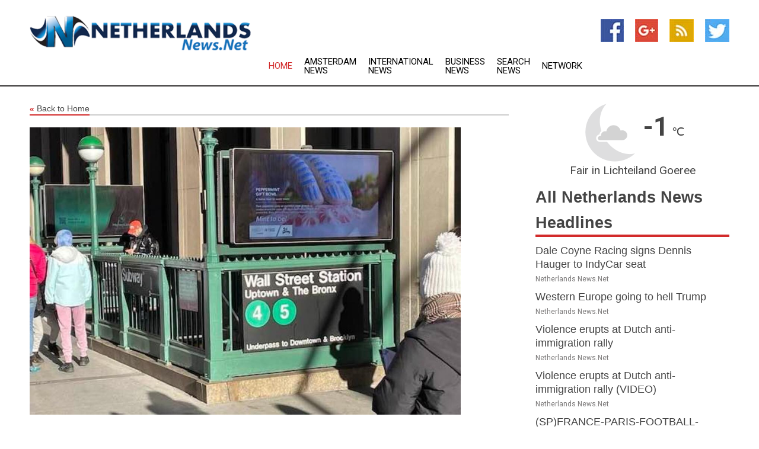

--- FILE ---
content_type: text/html; charset=utf-8
request_url: https://www.netherlandsnews.net/news/273843542/us-stocks-close-mixed-amid-tech-rally
body_size: 13224
content:
<!doctype html>
<html lang="en">
<head>
    <meta name="Powered By" content="Kreatio Platform" />
  <link rel="canonical" href="https://www.netherlandsnews.net/news/273843542/us-stocks-close-mixed-amid-tech-rally"/>
  <meta charset="utf-8"/>
  <meta http-equiv="X-UA-Compatible" content="IE=edge"/>
  <meta name="viewport" content="width=device-width, initial-scale=1, maximum-scale=1, user-scalable=no"/>
    <title>U.S. stocks close mixed amid tech rally</title>
  <meta name="title" content="U.S. stocks close mixed amid tech rally">
  <meta name="description" content="U.S. stocks ended mixed on Thursday as companies linking to artificial intelligence (AI) fueled investors enthusiasm, outweighing d"/>
  <meta name="keywords" content="fitch, issued, nvidia, s&amp;p 500, percent and, limit, investors, department, the debt"/>
  <meta name="news_keywords" content="Netherlands news, Netherlands weather, map of Netherlands, Netherlands maps, Netherlands map, map for Netherlands, Netherlands tourism, Netherlands news, Netherlands news papers, Netherlands newspapers, dutch, dutch news" />
  <meta name="robots" content="index, follow" />
  <meta name="revisit-after" content="1 Day" />
  <meta property="og:title" content="U.S. stocks close mixed amid tech rally" />
  <meta property="og:site_name" content="Netherlands News" />
  <meta property="og:url" content="https://www.netherlandsnews.net/news/273843542/us-stocks-close-mixed-amid-tech-rally" />
  <meta property="og:description" content="U.S. stocks ended mixed on Thursday as companies linking to artificial intelligence (AI) fueled investors enthusiasm, outweighing d"/>
  <meta property="og:image" content="https://image.chitra.live/api/v1/wps/76dfea6/ee809d1a-44a2-4efb-bd60-3453d6d3a81b/0/cus1685088113785-600x315.jpg" />
  <meta property="og:type" content="article" />
  <meta property="og:locale" content="en_US" />
  <meta name="twitter:card" content="summary_large_image" />
  <meta name="twitter:site" content="@Netherlands News" />
  <meta name="twitter:title" content="U.S. stocks close mixed amid tech rally" />
  <meta name="twitter:description" content="U.S. stocks ended mixed on Thursday as companies linking to artificial intelligence (AI) fueled investors enthusiasm, outweighing d"/>
  <meta name="twitter:image" content="https://image.chitra.live/api/v1/wps/76dfea6/ee809d1a-44a2-4efb-bd60-3453d6d3a81b/0/cus1685088113785-600x315.jpg" />

  <link rel="shortcut icon" href="https://assets.kreatio.net/web/newsnet/favicons/favicon.ico"/>
  <link rel="stylesheet" type="text/css" href="https://assets.kreatio.net/web/newsnet/css/foundation.min.css">
  <link rel="stylesheet" type="text/css" href="https://assets.kreatio.net/web/newsnet/css/red_style.css">
  <link rel="stylesheet" type="text/css" href="https://cdnjs.cloudflare.com/ajax/libs/font-awesome/4.6.3//css/font-awesome.css">
  <script src="https://assets.kreatio.net/web/newsnet/js/app.js"></script>
  <link rel="stylesheet" href="https://cdnjs.cloudflare.com/ajax/libs/tinymce/6.8.2/skins/ui/oxide/skin.min.css">
  <script async src='https://securepubads.g.doubleclick.net/tag/js/gpt.js'></script>
  <script src='https://www.google.com/recaptcha/api.js'></script>
  <script>window.googletag = window.googletag || {cmd: []};
  googletag.cmd.push(function () {
      googletag.defineSlot('/21806386006/Bigpond_TOP/uaenews.net', [[970, 250], [728, 90], [970, 90]], 'div-gpt-ad-3852326-1')
          .addService(googletag.pubads());
      googletag.defineSlot('/21806386006/Bigpond_TOP/uaenews.net', [[300, 250], [300, 600], [160, 600], [120, 600], [320, 50]], 'div-gpt-ad-3852326-2')
          .addService(googletag.pubads());
      googletag.defineOutOfPageSlot('/21806386006/Bigpond_TOP/uaenews.net', 'div-gpt-ad-3852326-3')
          .addService(googletag.pubads());
      googletag.defineSlot('/21806386006/Bigpond_TOP/uaenews.net', [[1, 1]], 'div-gpt-ad-3852326-4')
          .addService(googletag.pubads());

      googletag.pubads().enableSingleRequest();
      googletag.pubads().collapseEmptyDivs();
      googletag.pubads().setCentering(true);
      googletag.enableServices();
  });</script>
  <script async src="https://paht.tech/c/uaenews.net.js"></script>

  <script type="text/javascript">
      window._mNHandle = window._mNHandle || {};
      window._mNHandle.queue = window._mNHandle.queue || [];
      medianet_versionId = "3121199";
  </script>
    <!-- taboola-->
    <script type="text/javascript">
        window._taboola = window._taboola || [];
        _taboola.push({article: 'auto'});
        !function (e, f, u, i) {
            if (!document.getElementById(i)) {
                e.async = 1;
                e.src = u;
                e.id = i;
                f.parentNode.insertBefore(e, f);
            }
        }(document.createElement('script'),
            document.getElementsByTagName('script')[0],
            '//cdn.taboola.com/libtrc/newsnet-network/loader.js',
            'tb_loader_script');
        if (window.performance && typeof window.performance.mark == 'function') {
            window.performance.mark('tbl_ic');
        }
    </script>
    <!--taboola-->
  <style>
      .tox .tox-statusbar {
          display: none !important;
      }
      .red{
          color: red;
      }
      .text h1,
      .text h2,
      .text h3,
      .text h4,
      .text h5,
      .text h6{
          font-size: 24px !important;
          font-weight: 700 !important;
      }
  </style>
</head>
<body>
<!-- header -->
  <!-- Component :: Main-Header--> 
<div class="row expanded header">
  <div class="large-4 columns logo hide-for-small-only">
    <a href="/"><img src="https://assets.kreatio.net/nn_logos/netherlands-news.png" alt="Netherlands News"></a></div>

  <div class="large-6 columns navigation">
    <div class="title-bar show-for-small-only"
         data-responsive-toggle="navigation-menu" data-hide-for="medium">
      <button class="menu-icon" type="button" data-toggle></button>
      <div class="title-bar-title" style="margin: 0 20px;">
        <a href="/"><img width="200px" src="https://assets.kreatio.net/nn_logos/netherlands-news.png"></a>
      </div>
    </div>
    <div class="top-bar" id="navigation-menu">
      <div class="top-bar-left">
        <ul class="dropdown menu" data-dropdown-menu>
          <li class="active"><a href="/">Home</a></li>
            <li>
              <a href="/category/amsterdam-news">Amsterdam
                News</a>
            </li>
            <li>
              <a href="/category/breaking-international-news">International
                News</a>
            </li>
            <li>
              <a href="/category/breaking-business-news">Business
                News</a>
            </li>
          <li><a href="/archive">Search News</a></li>
          <li><a href="http://www.themainstreammedia.com/">Network</a></li>
        </ul>
      </div>
    </div>
  </div>

  <div class="large-2 columns socail_icon hide-for-small-only">
    <ul class="menu float-right">
      <li><a href="http://www.facebook.com/pages/Netherlands-News/109934369072657" target="_blank"><img
        src="https://assets.kreatio.net/web/newsnet/images/facebook.jpg"
        alt="facebook"></a></li>
      <li><a href="https://plus.google.com/101750486923915487441" target="_blank"><img
        src="https://assets.kreatio.net/web/newsnet/images/google_pls.jpg"
        alt="google"></a></li>
      <li><a href="https://feeds.netherlandsnews.net/rss/ec440608e2050e3b" target="_blank"><img
        src="https://assets.kreatio.net/web/newsnet/images/rss_feed.jpg"
        alt="rss"></a></li>
      <li><a href="https://twitter.com/netherlandsnews" target="_blank"><img
        src="https://assets.kreatio.net/web/newsnet/images/twitter.jpg"
        alt="twitter"></a></li>
    </ul>
      <!-- Component :: Header-Date--> 
<div class="remote_component" id = 587f77c1-772e-d205-d833-e133cfdf98e0></div>


  </div>
</div>


<!-- End of header -->

<!-- Ads -->
<div class="row expanded ad_temp">

  <!-- Ad 728x90 (TOP) -->
  <div
    class="large-12 medium-12 columns text-left top_add hide-for-small-only">

    <center>
      <div id='div-gpt-ad-3852326-1'>
        <script>
            googletag.cmd.push(function () {
                googletag.display('div-gpt-ad-3852326-1');
            });
        </script>
      </div>
    </center>

  </div>
  <!-- End of ad -->

</div>
<!-- End of ads -->


<div class="row expanded content">
  <div class="large-9 medium-8 columns left_content">
    <div class="row expanded breadcrum">
      <div class="large-12 medium-12 columns">
        <h4>
          <span><a href="/"><i>«</i>Back to Home</a></span>
        </h4>
      </div>
    </div>
    <div class="row expanded single_news">
  <div class="large-12 columns">
    <div class="article_image">
        <img src="https://image.chitra.live/api/v1/wps/40e5e40/ee809d1a-44a2-4efb-bd60-3453d6d3a81b/0/cus1685088113785-1156x770.jpg" alt="U.S. stocks close mixed amid tech rally" width="100%">
    </div>
    <div class="title_text">
      <h2>
        <a href="#">U.S. stocks close mixed amid tech rally</a>
      </h2>
      <p>Xinhua
        <br>26 May 2023, 04:48 GMT+
          </p>
    </div>
    <div class="detail_text">
      <div class="text">
            <p>NEW YORK, May 25 (Xinhua) -- U.S. stocks ended mixed on Thursday as companies linking to artificial intelligence (AI) fueled investors' enthusiasm, outweighing debt default concerns.</p><p> The Dow Jones Industrial Average fell 35.27 points, or 0.11 percent, to 32,764.65. The S&P 500 added 36.04 points, or 0.88 percent, to 4,151.28. The Nasdaq Composite Index increased 213.93 points, or 1.71 percent, to 12,698.09.</p><p> Six of the 11 primary S&P 500 sectors ended in red, with energy and utilities leading the laggards by losing 1.89 percent and 1.38 percent, respectively. Meanwhile, technology and communication services led the gainers by rising 4.45 percent and 0.43 percent, respectively.</p><p> The tech-heavy Nasdaq jumped after chip maker Nvidia issued an encouraging sales forecast due to increasing demand for artificial intelligence technology. Nvidia's stock surged 24.37 percent, boosting other shares tied to AI, which was a major theme driving markets Thursday.</p><p> Meanwhile, negotiations between U.S. President Joe Biden and congressional leaders advanced Thursday, with key Republican representative telling reporters that the list of issues dividing the two sides had grown shorter.</p><p> Biden said at a White House event that he and House Speaker Kevin McCarthy "had several productive conversations" and "our staffs continue to meet." This statement came one day after ratings agency Fitch warned about a possible U.S. credit rating downgrade.</p><p> "The Rating Watch Negative reflects increased political partisanship that is hindering reaching a resolution to raise or suspend the debt limit," said Fitch.</p><p> Fitch said it still expects a resolution to the debt limit before the x-date when the U.S. Treasury exhausts its cash position and capacity for extraordinary measures without incurring new debt.</p><p> "Wall Street is taking a very short break from debt ceiling angst/Fed tightening and focusing on Nvidia's AI boom. The Nasdaq is rallying as Nvidia's outlook bolstered bets that AI will be the key to mega-cap tech's growth story," said Edward Moya, senior market analyst at OANDA, a supplier of online multi-asset trading services.</p><p> "Debt ceiling drama also eased as Speaker McCarthy stated that some progress was made, though issues remain," said Moya.</p><p> Investors are also digesting a flurry of new economic data.</p><p> The U.S. Department of Labor reported Thursday that new jobless claims rose to 229,000 in the week ending May 20, compared with the previous week's revised level of 225,000.</p><p> The U.S. real gross domestic product (GDP) increased at an annual rate of 1.3 percent in the first quarter of 2023, compared with the preliminary reading of 1.1 percent, according to the second estimate from the U.S. Department of Commerce issued on Thursday. </p>
        <p></p>
      </div>
    </div>
  </div>
  <div class="large-12 medium-12 columns share_icon">
    <h3>
      <span><a href="#">Share article:</a></span>
    </h3>
    <div class="sharethis-inline-share-buttons"></div>
  </div>
  <div class="large-12 medium-12 columns hide-for-small-only">
    <div class="detail_text">
      <div id="contentad338226"></div>
      <script type="text/javascript">
          (function (d) {
              var params =
                  {
                      id: "d5a9be96-e246-4ac5-9d21-4b034439109c",
                      d: "ZGVsaGluZXdzLm5ldA==",
                      wid: "338226",
                      cb: (new Date()).getTime()
                  };

              var qs = [];
              for (var key in params) qs.push(key + '=' + encodeURIComponent(params[key]));
              var s = d.createElement('script');
              s.type = 'text/javascript';
              s.async = true;
              var p = 'https:' == document.location.protocol ? 'https' : 'http';
              s.src = p + "://api.content-ad.net/Scripts/widget2.aspx?" + qs.join('&');
              d.getElementById("contentad338226").appendChild(s);
          })(document);
      </script>
    </div>
  </div>
</div>

    <div class="column row collapse show-for-small-only">
      <div class="large-12 medium-12 columns">

        <div id='div-gpt-ad-3852326-2'>
          <script>
              googletag.cmd.push(function() {
                  googletag.display('div-gpt-ad-3852326-2');
              });
          </script>
        </div>

      </div>
    </div>
    <!-- Ad 600x250 -->
    <div class="row column collapse">
      <div class="large-12 medium-12 columns">

        <div id="318873353">
          <script type="text/javascript">
              try {
                  window._mNHandle.queue.push(function (){
                      window._mNDetails.loadTag("318873353", "600x250", "318873353");
                  });
              }
              catch (error) {}
          </script>
        </div>

      </div>
    </div>
    <!-- End of ad -->
    <!-- Taboola -->
    <div class="row column collapse">
  <div class="large-12 medium-12 columns">

    <div id="taboola-below-article-thumbnails"></div>
    <script type="text/javascript">
        window._taboola = window._taboola || [];
        _taboola.push({
            mode: 'alternating-thumbnails-a',
            container: 'taboola-below-article-thumbnails',
            placement: 'Below Article Thumbnails',
            target_type: 'mix'
        });
    </script>

  </div>
</div>

    <!-- Taboola -->
    <div class="row expanded moreus_news" ng-controller="MoreCtrl">
  <div class="large-12 medium-12 columns">
    <h3><span>More Netherlands News</span></h3>
    <a href="/category/netherlands-news" class="access_more">Access More</a>
  </div>
    <div class="large-6 columns">
        <div class="media-object">
          <div class="media-object-section">
            <a href="/news/278596150/dale-coyne-racing-signs-dennis-hauger-to-indycar-seat">
              <img src="https://image.chitra.live/api/v1/wps/26e700c/105e0c98-dbcc-4366-b166-1de0e1ccc1a4/0/OGYyOWFiZjUtZGR-200x200.jpg" width="153px">
            </a>
          </div>
          <div class="media-object-section">
            <h5><a title="" href="/news/278596150/dale-coyne-racing-signs-dennis-hauger-to-indycar-seat">Dale Coyne Racing signs Dennis Hauger to IndyCar seat</a>
</h5>
            <p class="date">Netherlands News.Net</p>
          </div>
        </div>
        <div class="media-object">
          <div class="media-object-section">
            <a href="/news/278595757/western-europe-going-to-hell-trump">
              <img src="https://image.chitra.live/api/v1/wps/0a25c65/2a7c9ee0-1c30-4b6b-a8e2-b644f8a2ac5d/0/ODQ4ZjRjM2ItYmY-200x200.jpg" width="153px">
            </a>
          </div>
          <div class="media-object-section">
            <h5><a title="" href="/news/278595757/western-europe-going-to-hell-trump">Western Europe going to hell  Trump</a>
</h5>
            <p class="date">Netherlands News.Net</p>
          </div>
        </div>
        <div class="media-object">
          <div class="media-object-section">
            <a href="/news/278595464/violence-erupts-at-dutch-anti-immigration-rally">
              <img src="https://image.chitra.live/api/v1/wps/216d2d1/75436c5b-39a7-4f17-a6c0-3231d284f855/0/Mjg4ZGQ3ZDAtMWY-200x200.jpg" width="153px">
            </a>
          </div>
          <div class="media-object-section">
            <h5><a title="" href="/news/278595464/violence-erupts-at-dutch-anti-immigration-rally">Violence erupts at Dutch anti-immigration rally </a>
</h5>
            <p class="date">Netherlands News.Net</p>
          </div>
        </div>
        <div class="media-object">
          <div class="media-object-section">
            <a href="/news/278595530/violence-erupts-at-dutch-anti-immigration-rally-video">
              <img src="https://image.chitra.live/api/v1/wps/f960423/ea56d1ec-de25-4908-8cdd-54a377dbc21a/0/ZjM3NmY4MWUtY2E-200x200.jpg" width="153px">
            </a>
          </div>
          <div class="media-object-section">
            <h5><a title="" href="/news/278595530/violence-erupts-at-dutch-anti-immigration-rally-video">Violence erupts at Dutch anti-immigration rally (VIDEO)</a>
</h5>
            <p class="date">Netherlands News.Net</p>
          </div>
        </div>
        <div class="media-object">
          <div class="media-object-section">
            <a href="/news/278594413/spfrance-paris-football-ballon-dor-ceremony">
              <img src="https://image.chitra.live/api/v1/wps/55b13c8/d66cedd5-324a-4bc2-ab32-7249bd262cc4/0/XxjpbeE000043-20250923-PEPFN0A001-200x200.jpg" width="153px">
            </a>
          </div>
          <div class="media-object-section">
            <h5><a title="" href="/news/278594413/spfrance-paris-football-ballon-dor-ceremony">(SP)FRANCE-PARIS-FOOTBALL-BALLON D&#39;OR CEREMONY</a>
</h5>
            <p class="date">Netherlands News.Net</p>
          </div>
        </div>
        <div class="media-object">
          <div class="media-object-section">
            <a href="/news/278593916/fairplay-betting-case-ed-attaches-rs-30716-cr-assets-based-in-dubai">
              <img src="https://image.chitra.live/api/v1/wps/1f093cb/2490ef6a-1f6a-4a01-b814-5afeae7f57fe/0/ANI-20250922160551-200x200.jpg" width="153px">
            </a>
          </div>
          <div class="media-object-section">
            <h5><a title="" href="/news/278593916/fairplay-betting-case-ed-attaches-rs-30716-cr-assets-based-in-dubai">Fairplay betting case: ED attaches Rs 307.16-cr assets based in Dubai</a>
</h5>
            <p class="date">Netherlands News.Net</p>
          </div>
        </div>
        <div class="media-object">
          <div class="media-object-section">
            <a href="/news/278593898/up-rudras-withdraw-from-hockey-india-league-cites-financial-sustainability">
              <img src="https://image.chitra.live/api/v1/wps/46423ed/d3173e0d-814a-4c31-a9a1-f7e568389edc/0/ANI-20250922155331-200x200.jpg" width="153px">
            </a>
          </div>
          <div class="media-object-section">
            <h5><a title="" href="/news/278593898/up-rudras-withdraw-from-hockey-india-league-cites-financial-sustainability">UP Rudras withdraw from Hockey India League, cites financial sustainability</a>
</h5>
            <p class="date">Netherlands News.Net</p>
          </div>
        </div>
        <div class="media-object">
          <div class="media-object-section">
            <a href="/news/278592346/spazerbaijan-baku-f1-azerbaijan-grand-prix-race">
              <img src="https://image.chitra.live/api/v1/wps/b9b0af5/c87143f7-a85f-4e09-952f-87c5d662c9ad/0/XxjpbeE000060-20250922-PEPFN0A001-200x200.jpg" width="153px">
            </a>
          </div>
          <div class="media-object-section">
            <h5><a title="" href="/news/278592346/spazerbaijan-baku-f1-azerbaijan-grand-prix-race">(SP)AZERBAIJAN-BAKU-F1-AZERBAIJAN GRAND PRIX-RACE</a>
</h5>
            <p class="date">Netherlands News.Net</p>
          </div>
        </div>
        <div class="media-object">
          <div class="media-object-section">
            <a href="/news/278592324/sprwanda-kigali-cycling-uci-road-world-championships-womens-elite">
              <img src="https://image.chitra.live/api/v1/wps/38259d7/394ea624-9842-4a7b-8a98-807a876e9c2f/0/XxjpbeE000056-20250922-PEPFN0A001-200x200.jpg" width="153px">
            </a>
          </div>
          <div class="media-object-section">
            <h5><a title="" href="/news/278592324/sprwanda-kigali-cycling-uci-road-world-championships-womens-elite">(SP)RWANDA-KIGALI-CYCLING-UCI-ROAD WORLD CHAMPIONSHIPS-WOMEN&#39;S ELITE</a>
</h5>
            <p class="date">Netherlands News.Net</p>
          </div>
        </div>
        <div class="media-object">
          <div class="media-object-section">
            <a href="/news/278591618/spjapan-tokyo-athletics-world-athletics-championships-mens-4x100m-relay-final">
              <img src="https://image.chitra.live/api/v1/wps/f74fcf8/9333518a-97f3-46f7-89ae-8a3b4d196bb4/0/XxjpbeE001114-20250921-PEPFN0A001-200x200.jpg" width="153px">
            </a>
          </div>
          <div class="media-object-section">
            <h5><a title="" href="/news/278591618/spjapan-tokyo-athletics-world-athletics-championships-mens-4x100m-relay-final">(SP)JAPAN-TOKYO-ATHLETICS-WORLD ATHLETICS CHAMPIONSHIPS-MEN&#39;S 4X100M RELAY-FINAL</a>
</h5>
            <p class="date">Netherlands News.Net</p>
          </div>
        </div>
        <div class="media-object">
          <div class="media-object-section">
            <a href="/news/278591483/spjapan-tokyo-athletics-world-athletics-championships-womens-4x400m-relay-final">
              <img src="https://image.chitra.live/api/v1/wps/56417df/e6663330-74e7-4373-bf36-22af3494ccaa/0/XxjpbeE000986-20250921-PEPFN0A001-200x200.jpg" width="153px">
            </a>
          </div>
          <div class="media-object-section">
            <h5><a title="" href="/news/278591483/spjapan-tokyo-athletics-world-athletics-championships-womens-4x400m-relay-final">(SP)JAPAN-TOKYO-ATHLETICS-WORLD ATHLETICS CHAMPIONSHIPS-WOMEN&#39;S 4X400M RELAY-FINAL</a>
</h5>
            <p class="date">Netherlands News.Net</p>
          </div>
        </div>
    </div>
    <div class="large-6 columns">
        <div class="media-object">
          <div class="media-object-section">
            <a href="/news/278591209/spjapan-tokyo-athletics-world-athletics-championships-womens-shot-put-awarding-ceremony">
              <img src="https://image.chitra.live/api/v1/wps/90f463e/b5fec0dd-4105-4370-8ec4-587d4d630422/0/XxjpbeE000630-20250921-PEPFN0A001-200x200.jpg" width="153px">
            </a>
          </div>
          <div class="media-object-section">
            <h5><a title="" href="/news/278591209/spjapan-tokyo-athletics-world-athletics-championships-womens-shot-put-awarding-ceremony">(SP)JAPAN-TOKYO-ATHLETICS-WORLD ATHLETICS CHAMPIONSHIPS-WOMEN&#39;S SHOT PUT-AWARDING CEREMONY</a>
</h5>
            <p class="date">Netherlands News.Net</p>
          </div>
        </div>
        <div class="media-object">
          <div class="media-object-section">
            <a href="/news/278591021/atp-roundup-taylor-fritz-tops-carlos-alcaraz-at-laver-cup">
              <img src="https://image.chitra.live/api/v1/wps/48158a2/632d8ddd-1459-41bb-a4fc-bd591e7365b3/0/MjdjYWI0ZGMtODI-200x200.jpg" width="153px">
            </a>
          </div>
          <div class="media-object-section">
            <h5><a title="" href="/news/278591021/atp-roundup-taylor-fritz-tops-carlos-alcaraz-at-laver-cup">ATP roundup: Taylor Fritz tops Carlos Alcaraz at Laver Cup</a>
</h5>
            <p class="date">Netherlands News.Net</p>
          </div>
        </div>
        <div class="media-object">
          <div class="media-object-section">
            <a href="/news/278591019/atp-roundup-team-world-jumps-ahead-with-unbeaten-laver-cup-day-2">
              <img src="https://image.chitra.live/api/v1/wps/08b7ba8/231bea2f-9f5d-41d9-aaae-da3365367c93/0/YWUyZmM1YjctMDA-200x200.jpg" width="153px">
            </a>
          </div>
          <div class="media-object-section">
            <h5><a title="" href="/news/278591019/atp-roundup-team-world-jumps-ahead-with-unbeaten-laver-cup-day-2">ATP roundup: Team World jumps ahead with unbeaten Laver Cup Day 2</a>
</h5>
            <p class="date">Netherlands News.Net</p>
          </div>
        </div>
        <div class="media-object">
          <div class="media-object-section">
            <a href="/news/278590937/china-porcelain-capital-goes-global-with-creative-new-designs">
              <img src="https://image.chitra.live/api/v1/wps/e3402cd/ce849b72-b69e-4c07-a6b7-1888cfa01819/0/XxjwshE000022-20250921-CBMFN0A001-200x200.jpg" width="153px">
            </a>
          </div>
          <div class="media-object-section">
            <h5><a title="" href="/news/278590937/china-porcelain-capital-goes-global-with-creative-new-designs">China&#39;s &quot;porcelain capital&quot; goes global with creative new designs</a>
</h5>
            <p class="date">Netherlands News.Net</p>
          </div>
        </div>
        <div class="media-object">
          <div class="media-object-section">
            <a href="/news/278590810/spazerbaijan-baku-f1-azerbaijan-grand-prix-qualifying">
              <img src="https://image.chitra.live/api/v1/wps/45e724c/9df4dc1d-820f-4da0-a2b2-4cfe2ab58f4e/0/XxjpbeE000183-20250921-PEPFN0A001-200x200.jpg" width="153px">
            </a>
          </div>
          <div class="media-object-section">
            <h5><a title="" href="/news/278590810/spazerbaijan-baku-f1-azerbaijan-grand-prix-qualifying">(SP)AZERBAIJAN-BAKU-F1-AZERBAIJAN GRAND PRIX-QUALIFYING</a>
</h5>
            <p class="date">Netherlands News.Net</p>
          </div>
        </div>
        <div class="media-object">
          <div class="media-object-section">
            <a href="/news/278590787/spjapan-tokyo-athletics-world-athletics-championships-womens-4x400m-relay-heats">
              <img src="https://image.chitra.live/api/v1/wps/33d99f9/141cbe79-a93b-4e8d-a645-02bddd0d63e2/0/XxjpbeE000159-20250921-PEPFN0A001-200x200.jpg" width="153px">
            </a>
          </div>
          <div class="media-object-section">
            <h5><a title="" href="/news/278590787/spjapan-tokyo-athletics-world-athletics-championships-womens-4x400m-relay-heats">(SP)JAPAN-TOKYO-ATHLETICS-WORLD ATHLETICS CHAMPIONSHIPS-WOMEN&#39;S 4x400M RELAY-HEATS</a>
</h5>
            <p class="date">Netherlands News.Net</p>
          </div>
        </div>
        <div class="media-object">
          <div class="media-object-section">
            <a href="/news/278590534/violence-erupts-at-anti-immigration-protest-in-netherlands">
              <img src="https://image.chitra.live/api/v1/wps/5b6e039/c12c8527-4d61-4c3c-af5b-36e7d7c67e03/0/ANI-20250920205402-200x200.jpg" width="153px">
            </a>
          </div>
          <div class="media-object-section">
            <h5><a title="" href="/news/278590534/violence-erupts-at-anti-immigration-protest-in-netherlands">Violence erupts at anti-immigration protest in Netherlands</a>
</h5>
            <p class="date">Netherlands News.Net</p>
          </div>
        </div>
        <div class="media-object">
          <div class="media-object-section">
            <a href="/news/278590144/iga-swiatek-dominates-to-reach-korea-open-final">
              <img src="https://image.chitra.live/api/v1/wps/345e3f1/ce241430-c991-4c3f-beb4-c507224d06ad/0/ZDBhMmY0MTktN2Y-200x200.jpg" width="153px">
            </a>
          </div>
          <div class="media-object-section">
            <h5><a title="" href="/news/278590144/iga-swiatek-dominates-to-reach-korea-open-final">Iga Swiatek dominates to reach Korea Open final</a>
</h5>
            <p class="date">Netherlands News.Net</p>
          </div>
        </div>
        <div class="media-object">
          <div class="media-object-section">
            <a href="/news/278590135/atp-roundup-qualifier-stuns-no-1-seed-andrey-rublev-in-hangzhou">
              <img src="https://image.chitra.live/api/v1/wps/ccb48a9/385b867b-a071-4eb1-b69b-8fea57e71c8c/0/MDkzMmFmYjUtYTR-200x200.jpg" width="153px">
            </a>
          </div>
          <div class="media-object-section">
            <h5><a title="" href="/news/278590135/atp-roundup-qualifier-stuns-no-1-seed-andrey-rublev-in-hangzhou">ATP roundup: Qualifier stuns No. 1 seed Andrey Rublev in Hangzhou</a>
</h5>
            <p class="date">Netherlands News.Net</p>
          </div>
        </div>
        <div class="media-object">
          <div class="media-object-section">
            <a href="/news/278589914/spjapan-tokyo-athletics-world-athletics-championships-womens-shot-put-final">
              <img src="https://image.chitra.live/api/v1/wps/5c52bd3/442f4184-6735-4bcb-a694-bf27023f6f99/0/XxjpbeE000739-20250920-PEPFN0A001-200x200.jpg" width="153px">
            </a>
          </div>
          <div class="media-object-section">
            <h5><a title="" href="/news/278589914/spjapan-tokyo-athletics-world-athletics-championships-womens-shot-put-final">(SP)JAPAN-TOKYO-ATHLETICS-WORLD ATHLETICS CHAMPIONSHIPS-WOMEN&#39;S SHOT PUT-FINAL</a>
</h5>
            <p class="date">Netherlands News.Net</p>
          </div>
        </div>
    </div>
</div>

    <div class="column row collapse show-for-small-only">
      <div class="large-12 medium-12 columns">

        <div id='div-gpt-ad-3852326-2'>
          <script>
              googletag.cmd.push(function() {
                  googletag.display('div-gpt-ad-3852326-2');
              });
          </script>
        </div>

      </div>
    </div>
    <div class="row expanded">
      <div class="large-12 medium-12 columns">
        <div class="row expanded signupnws">
          <div class="large-6 columns">
            <h2>Sign up for Netherlands News</h2>
            <p>a daily newsletter full of things to discuss over
              drinks.and the great thing is that it's on the house!</p>
          </div>
          <div class="large-6 columns">
            <form
              action="https://subscription.themainstreammedia.com/?p=subscribe"
              method="post">
              <input type="text" name="email" placeholder="Your email address"
                     required>
              <button type="submit" class="button">Submit</button>
            </form>
          </div>
        </div>
      </div>
    </div>
    <div class="row expanded single_news">
      <div
        class="large-12 medium-12 columns text-center hide-for-small-only">
        <div class="detail_text"></div>
      </div>
    </div>
  </div>
  <!-- Side bar -->
    <div class="large-3 medium-4 columns right_sidebar">
    <!-- weather -->
      <!-- Component :: Weather-Block--> 
<div class="remote_component" id = 9690c96f-dc4b-9209-9a32-98af0c17491b></div>


    <!-- End of weather -->

    <!-- All headlines -->
    <div class="row column headline">
  <div class="large-12 medium-12 columns">
    <h3>
      <span><a href="/category/netherlands-news">All Netherlands News Headlines</a></span>
    </h3>
    <div class="outer_head">
        <div class="single_head">
          <h6>
            <a title="" href="/news/278596150/dale-coyne-racing-signs-dennis-hauger-to-indycar-seat">Dale Coyne Racing signs Dennis Hauger to IndyCar seat</a>

          </h6>
          <p class="date">Netherlands News.Net</p>
        </div>
        <div class="single_head">
          <h6>
            <a title="" href="/news/278595757/western-europe-going-to-hell-trump">Western Europe going to hell  Trump</a>

          </h6>
          <p class="date">Netherlands News.Net</p>
        </div>
        <div class="single_head">
          <h6>
            <a title="" href="/news/278595464/violence-erupts-at-dutch-anti-immigration-rally">Violence erupts at Dutch anti-immigration rally </a>

          </h6>
          <p class="date">Netherlands News.Net</p>
        </div>
        <div class="single_head">
          <h6>
            <a title="" href="/news/278595530/violence-erupts-at-dutch-anti-immigration-rally-video">Violence erupts at Dutch anti-immigration rally (VIDEO)</a>

          </h6>
          <p class="date">Netherlands News.Net</p>
        </div>
        <div class="single_head">
          <h6>
            <a title="" href="/news/278594413/spfrance-paris-football-ballon-dor-ceremony">(SP)FRANCE-PARIS-FOOTBALL-BALLON D&#39;OR CEREMONY</a>

          </h6>
          <p class="date">Netherlands News.Net</p>
        </div>
        <div class="single_head">
          <h6>
            <a title="" href="/news/278593916/fairplay-betting-case-ed-attaches-rs-30716-cr-assets-based-in-dubai">Fairplay betting case: ED attaches Rs 307.16-cr assets based in Dubai</a>

          </h6>
          <p class="date">Netherlands News.Net</p>
        </div>
        <div class="single_head">
          <h6>
            <a title="" href="/news/278593898/up-rudras-withdraw-from-hockey-india-league-cites-financial-sustainability">UP Rudras withdraw from Hockey India League, cites financial sustainability</a>

          </h6>
          <p class="date">Netherlands News.Net</p>
        </div>
        <div class="single_head">
          <h6>
            <a title="" href="/news/278592346/spazerbaijan-baku-f1-azerbaijan-grand-prix-race">(SP)AZERBAIJAN-BAKU-F1-AZERBAIJAN GRAND PRIX-RACE</a>

          </h6>
          <p class="date">Netherlands News.Net</p>
        </div>
        <div class="single_head">
          <h6>
            <a title="" href="/news/278592324/sprwanda-kigali-cycling-uci-road-world-championships-womens-elite">(SP)RWANDA-KIGALI-CYCLING-UCI-ROAD WORLD CHAMPIONSHIPS-WOMEN&#39;S ELITE</a>

          </h6>
          <p class="date">Netherlands News.Net</p>
        </div>
        <div class="single_head">
          <h6>
            <a title="" href="/news/278591618/spjapan-tokyo-athletics-world-athletics-championships-mens-4x100m-relay-final">(SP)JAPAN-TOKYO-ATHLETICS-WORLD ATHLETICS CHAMPIONSHIPS-MEN&#39;S 4X100M RELAY-FINAL</a>

          </h6>
          <p class="date">Netherlands News.Net</p>
        </div>
        <div class="single_head">
          <h6>
            <a title="" href="/news/278591483/spjapan-tokyo-athletics-world-athletics-championships-womens-4x400m-relay-final">(SP)JAPAN-TOKYO-ATHLETICS-WORLD ATHLETICS CHAMPIONSHIPS-WOMEN&#39;S 4X400M RELAY-FINAL</a>

          </h6>
          <p class="date">Netherlands News.Net</p>
        </div>
        <div class="single_head">
          <h6>
            <a title="" href="/news/278591209/spjapan-tokyo-athletics-world-athletics-championships-womens-shot-put-awarding-ceremony">(SP)JAPAN-TOKYO-ATHLETICS-WORLD ATHLETICS CHAMPIONSHIPS-WOMEN&#39;S SHOT PUT-AWARDING CEREMONY</a>

          </h6>
          <p class="date">Netherlands News.Net</p>
        </div>
        <div class="single_head">
          <h6>
            <a title="" href="/news/278591021/atp-roundup-taylor-fritz-tops-carlos-alcaraz-at-laver-cup">ATP roundup: Taylor Fritz tops Carlos Alcaraz at Laver Cup</a>

          </h6>
          <p class="date">Netherlands News.Net</p>
        </div>
        <div class="single_head">
          <h6>
            <a title="" href="/news/278591019/atp-roundup-team-world-jumps-ahead-with-unbeaten-laver-cup-day-2">ATP roundup: Team World jumps ahead with unbeaten Laver Cup Day 2</a>

          </h6>
          <p class="date">Netherlands News.Net</p>
        </div>
        <div class="single_head">
          <h6>
            <a title="" href="/news/278590937/china-porcelain-capital-goes-global-with-creative-new-designs">China&#39;s &quot;porcelain capital&quot; goes global with creative new designs</a>

          </h6>
          <p class="date">Netherlands News.Net</p>
        </div>
        <div class="single_head">
          <h6>
            <a title="" href="/news/278590810/spazerbaijan-baku-f1-azerbaijan-grand-prix-qualifying">(SP)AZERBAIJAN-BAKU-F1-AZERBAIJAN GRAND PRIX-QUALIFYING</a>

          </h6>
          <p class="date">Netherlands News.Net</p>
        </div>
        <div class="single_head">
          <h6>
            <a title="" href="/news/278590787/spjapan-tokyo-athletics-world-athletics-championships-womens-4x400m-relay-heats">(SP)JAPAN-TOKYO-ATHLETICS-WORLD ATHLETICS CHAMPIONSHIPS-WOMEN&#39;S 4x400M RELAY-HEATS</a>

          </h6>
          <p class="date">Netherlands News.Net</p>
        </div>
        <div class="single_head">
          <h6>
            <a title="" href="/news/278590534/violence-erupts-at-anti-immigration-protest-in-netherlands">Violence erupts at anti-immigration protest in Netherlands</a>

          </h6>
          <p class="date">Netherlands News.Net</p>
        </div>
        <div class="single_head">
          <h6>
            <a title="" href="/news/278590144/iga-swiatek-dominates-to-reach-korea-open-final">Iga Swiatek dominates to reach Korea Open final</a>

          </h6>
          <p class="date">Netherlands News.Net</p>
        </div>
        <div class="single_head">
          <h6>
            <a title="" href="/news/278590135/atp-roundup-qualifier-stuns-no-1-seed-andrey-rublev-in-hangzhou">ATP roundup: Qualifier stuns No. 1 seed Andrey Rublev in Hangzhou</a>

          </h6>
          <p class="date">Netherlands News.Net</p>
        </div>
        <div class="single_head">
          <h6>
            <a title="" href="/news/278589914/spjapan-tokyo-athletics-world-athletics-championships-womens-shot-put-final">(SP)JAPAN-TOKYO-ATHLETICS-WORLD ATHLETICS CHAMPIONSHIPS-WOMEN&#39;S SHOT PUT-FINAL</a>

          </h6>
          <p class="date">Netherlands News.Net</p>
        </div>
        <div class="single_head">
          <h6>
            <a title="" href="/news/278589717/spjapan-tokyo-athletics-world-athletics-championships-womens-heptathlon-javelin-throw">(SP)JAPAN-TOKYO-ATHLETICS-WORLD ATHLETICS CHAMPIONSHIPS-WOMEN&#39;S HEPTATHLON-JAVELIN THROW</a>

          </h6>
          <p class="date">Netherlands News.Net</p>
        </div>
        <div class="single_head">
          <h6>
            <a title="" href="/news/278589712/spthe-philippines-pasay-city-volleyball-fivb-mens-world-championship-2025-tur-vs-nld">(SP)THE PHILIPPINES-PASAY CITY-VOLLEYBALL-FIVB MEN&#39;S WORLD CHAMPIONSHIP 2025-TUR VS NLD</a>

          </h6>
          <p class="date">Netherlands News.Net</p>
        </div>
        <div class="single_head">
          <h6>
            <a title="" href="/news/278590498/bulgaria-ranks-second-in-eu-for-air-travel">Bulgaria Ranks Second in EU for Air Travel</a>

          </h6>
          <p class="date">Netherlands News.Net</p>
        </div>
        <div class="single_head">
          <h6>
            <a title="" href="/news/278589325/spjapan-tokyo-athletics-world-athletics-championships-womens-heptathlon-long-jump">(SP)JAPAN-TOKYO-ATHLETICS-WORLD ATHLETICS CHAMPIONSHIPS-WOMEN&#39;S HEPTATHLON-LONG JUMP</a>

          </h6>
          <p class="date">Netherlands News.Net</p>
        </div>
        <div class="single_head">
          <h6>
            <a title="" href="/news/278589324/spjapan-tokyo-athletics-world-athletics-championships-womens-400m-hurdles-awarding-ceremony">(SP)JAPAN-TOKYO-ATHLETICS-WORLD ATHLETICS CHAMPIONSHIPS-WOMEN&#39;S 400M HURDLES-AWARDING CEREMONY</a>

          </h6>
          <p class="date">Netherlands News.Net</p>
        </div>
        <div class="single_head">
          <h6>
            <a title="" href="/news/278589323/inpics-highlights-of-2025-world-athletics-championships-on-sept-19">InPics | Highlights of 2025 World Athletics Championships on Sept. 19</a>

          </h6>
          <p class="date">Netherlands News.Net</p>
        </div>
        <div class="single_head">
          <h6>
            <a title="" href="/news/278589228/spjapan-tokyo-athletics-world-athletics-championships-mens-decathlon-shot-put">(SP)JAPAN-TOKYO-ATHLETICS-WORLD ATHLETICS CHAMPIONSHIPS-MEN&#39;S DECATHLON-SHOT PUT</a>

          </h6>
          <p class="date">Netherlands News.Net</p>
        </div>
        <div class="single_head">
          <h6>
            <a title="" href="/news/278589109/spjapan-tokyo-athletics-world-athletics-championships-mens-decathlon-long-jump">(SP)JAPAN-TOKYO-ATHLETICS-WORLD ATHLETICS CHAMPIONSHIPS-MEN&#39;S DECATHLON-LONG JUMP</a>

          </h6>
          <p class="date">Netherlands News.Net</p>
        </div>
        <div class="single_head">
          <h6>
            <a title="" href="/news/278589042/spazerbaijan-baku-f1-azerbaijan-grand-prix-practice-session">(SP)AZERBAIJAN-BAKU-F1-AZERBAIJAN GRAND PRIX-PRACTICE SESSION</a>

          </h6>
          <p class="date">Netherlands News.Net</p>
        </div>
        <div class="single_head">
          <h6>
            <a title="" href="/news/278589038/spjapan-tokyo-athletics-world-athletics-championships-womens-400m-hurdles-final">(SP)JAPAN-TOKYO-ATHLETICS-WORLD ATHLETICS CHAMPIONSHIPS-WOMEN&#39;S 400M HURDLES-FINAL</a>

          </h6>
          <p class="date">Netherlands News.Net</p>
        </div>
        <div class="single_head">
          <h6>
            <a title="" href="/news/278589006/spjapan-tokyo-athletics-world-athletics-championships-womens-heptathlon-shot-put">(SP)JAPAN-TOKYO-ATHLETICS-WORLD ATHLETICS CHAMPIONSHIPS-WOMEN&#39;S HEPTATHLON-SHOT PUT</a>

          </h6>
          <p class="date">Netherlands News.Net</p>
        </div>
        <div class="single_head">
          <h6>
            <a title="" href="/news/278588799/congress-wants-to-label-russia-a-terrorism-sponsor-will-it-happen">Congress Wants To Label Russia A Terrorism Sponsor. Will It Happen </a>

          </h6>
          <p class="date">Netherlands News.Net</p>
        </div>
        <div class="single_head">
          <h6>
            <a title="" href="/news/278588404/eu-names-member-states-still-importing-russian-gas">EU names member states still importing Russian gas</a>

          </h6>
          <p class="date">Netherlands News.Net</p>
        </div>
        <div class="single_head">
          <h6>
            <a title="" href="/news/278587975/spjapan-tokyo-athletics-world-athletics-championships-womens-heptathlon-high-jump">(SP)JAPAN-TOKYO-ATHLETICS-WORLD ATHLETICS CHAMPIONSHIPS-WOMEN&#39;S HEPTATHLON-HIGH JUMP</a>

          </h6>
          <p class="date">Netherlands News.Net</p>
        </div>
        <div class="single_head">
          <h6>
            <a title="" href="/news/278587968/spjapan-tokyo-athletics-world-athletics-championships-womens-heptathlon-100m-hurdles">(SP)JAPAN-TOKYO-ATHLETICS-WORLD ATHLETICS CHAMPIONSHIPS-WOMEN&#39;S HEPTATHLON-100M HURDLES</a>

          </h6>
          <p class="date">Netherlands News.Net</p>
        </div>
        <div class="single_head">
          <h6>
            <a title="" href="/news/278586719/eu-chamber-of-commerce-executive-calls-china-golden-market">EU chamber of commerce executive calls China &quot;golden market&quot;</a>

          </h6>
          <p class="date">Netherlands News.Net</p>
        </div>
        <div class="single_head">
          <h6>
            <a title="" href="/news/278586128/three-seeded-players-fall-in-korea-open-second-round">Three seeded players fall in Korea Open second round</a>

          </h6>
          <p class="date">Netherlands News.Net</p>
        </div>
        <div class="single_head">
          <h6>
            <a title="" href="/news/278553013/director-of-mofa-dubai-office-receives-credentials-of-consul-general-of-netherlands">Director of MoFA&#39;s Dubai Office receives credentials of Consul General of Netherlands</a>

          </h6>
          <p class="date">Netherlands News.Net</p>
        </div>
        <div class="single_head">
          <h6>
            <a title="" href="/news/278540358/uae-hands-over-fugitive-to-netherlands-authorities">UAE hands over fugitive to Netherlands authorities</a>

          </h6>
          <p class="date">Netherlands News.Net</p>
        </div>
        <div class="single_head">
          <h6>
            <a title="" href="/news/278487349/afjan-claims-victory-at-uae-president-cup-for-purebred-arabian-horses-in-netherlands">Afjan claims victory at UAE President&#39;s Cup for Purebred Arabian Horses in Netherlands</a>

          </h6>
          <p class="date">Netherlands News.Net</p>
        </div>
        <div class="single_head">
          <h6>
            <a title="" href="/news/278483817/eleven-horses-line-up-in-netherlands-for-8th-leg-of-uae-president-cup-for-purebred-arabian-horses">Eleven horses line up in Netherlands for 8th leg of UAE President&#39;s Cup for Purebred Arabian Horses</a>

          </h6>
          <p class="date">Netherlands News.Net</p>
        </div>
        <div class="single_head">
          <h6>
            <a title="" href="/news/278596397/ask-the-old-guy-one-to-remember">Ask The Old Guy: One to remember</a>

          </h6>
          <p class="date">Netherlands News.Net</p>
        </div>
        <div class="single_head">
          <h6>
            <a title="" href="/news/278592586/rice-noodles-please">Rice Noodles, please!</a>

          </h6>
          <p class="date">Netherlands News.Net</p>
        </div>
        <div class="single_head">
          <h6>
            <a title="" href="/news/278589011/green-hydrogen-on-the-planet-the-race-for-clean-energy">Green Hydrogen on the Planet. The Race for Clean Energy</a>

          </h6>
          <p class="date">Netherlands News.Net</p>
        </div>
        <div class="single_head">
          <h6>
            <a title="" href="/news/278596153/dutch-court-issues-first-sentences-over-the-hague-riots">Dutch court issues first sentences over The Hague riots</a>

          </h6>
          <p class="date">Netherlands News.Net</p>
        </div>
        <div class="single_head">
          <h6>
            <a title="" href="/news/278593739/klm-cancels-119-flights-as-ground-staff-strike-continues">KLM cancels 119 flights as ground staff strike continues</a>

          </h6>
          <p class="date">Netherlands News.Net</p>
        </div>
        <div class="single_head">
          <h6>
            <a title="" href="/news/278592326/belgium-evenepoel-switzerland-reusser-shine-as-rwanda-hosts-historic-uci-road-world-championships">Belgium&#39;s Evenepoel, Switzerland&#39;s Reusser shine as Rwanda hosts historic UCI Road World Championships</a>

          </h6>
          <p class="date">Netherlands News.Net</p>
        </div>
        <div class="single_head">
          <h6>
            <a title="" href="/news/278591658/china-fujian-launches-first-arctic-shipping-route-to-europe">China&#39;s Fujian launches first Arctic shipping route to Europe</a>

          </h6>
          <p class="date">Netherlands News.Net</p>
        </div>
        <div class="single_head">
          <h6>
            <a title="" href="/news/278591647/roundup-jefferson-wooden-caps-triple-gold-as-us-dominates-final-day-of-tokyo-worlds">Roundup: Jefferson-Wooden caps triple gold as U.S. dominates final day of Tokyo worlds</a>

          </h6>
          <p class="date">Netherlands News.Net</p>
        </div>
    </div>
  </div>
</div>



    <!-- Ad 300x600 (A) -->
    <div class="row column ad_600">
      <div class="large-12 medium-12 columns hide-for-small-only">

        <script id="mNCC" language="javascript">
            medianet_width = "300";
            medianet_height = "600";
            medianet_crid = "393315316";
            medianet_versionId = "3111299";
        </script>
        <script src="//contextual.media.net/nmedianet.js?cid=8CUG1R34Q"></script>

      </div>
    </div>
    <!-- End of ad -->

    <!-- Related News -->
    <div class=" row column business_news">
  <div class="large-12 medium-12 columns">
    <h3>
      <span>Amsterdam News</span>
    </h3>
      <div class="media-object">
        <div class="media-object-section">
          <a href="/news/278596150/dale-coyne-racing-signs-dennis-hauger-to-indycar-seat"><img width="153px" src="https://image.chitra.live/api/v1/wps/26e700c/105e0c98-dbcc-4366-b166-1de0e1ccc1a4/0/OGYyOWFiZjUtZGR-200x200.jpg" alt="Dale Coyne Racing signs Dennis Hauger to IndyCar seat"/></a>
        </div>
        <div class="media-object-section">
          <h6>
            <a title="" href="/news/278596150/dale-coyne-racing-signs-dennis-hauger-to-indycar-seat">Dale Coyne Racing signs Dennis Hauger to IndyCar seat</a>

          </h6>
          <p class="date">Netherlands News.Net</p>
        </div>
      </div>
      <div class="media-object">
        <div class="media-object-section">
          <a href="/news/278595757/western-europe-going-to-hell-trump"><img width="153px" src="https://image.chitra.live/api/v1/wps/0a25c65/2a7c9ee0-1c30-4b6b-a8e2-b644f8a2ac5d/0/ODQ4ZjRjM2ItYmY-200x200.jpg" alt="Western Europe going to hell  Trump"/></a>
        </div>
        <div class="media-object-section">
          <h6>
            <a title="" href="/news/278595757/western-europe-going-to-hell-trump">Western Europe going to hell  Trump</a>

          </h6>
          <p class="date">Netherlands News.Net</p>
        </div>
      </div>
      <div class="media-object">
        <div class="media-object-section">
          <a href="/news/278595529/nato-chief-details-bloc-criteria-for-shooting-down-russian-jets"><img width="153px" src="https://image.chitra.live/api/v1/wps/62f05f8/7834bbf6-63af-4915-850c-e03972032fbe/0/MmNmNjMyMjctYzU-200x200.jpg" alt="NATO chief details bloc&#39;s criteria for shooting down Russian jets"/></a>
        </div>
        <div class="media-object-section">
          <h6>
            <a title="" href="/news/278595529/nato-chief-details-bloc-criteria-for-shooting-down-russian-jets">NATO chief details bloc&#39;s criteria for shooting down Russian jets</a>

          </h6>
          <p class="date">Netherlands News.Net</p>
        </div>
      </div>
      <div class="media-object">
        <div class="media-object-section">
          <a href="/news/278595527/nato-chief-details-blocs-criteria-for-shooting-down-russian-jets"><img width="153px" src="https://image.chitra.live/api/v1/wps/d0a06c9/e9fe2c98-f282-487d-91dc-5c4b4c645de4/0/ZmRhM2MwYjUtOWN-200x200.jpg" alt="NATO chief details blocs criteria for shooting down Russian jets"/></a>
        </div>
        <div class="media-object-section">
          <h6>
            <a title="" href="/news/278595527/nato-chief-details-blocs-criteria-for-shooting-down-russian-jets">NATO chief details blocs criteria for shooting down Russian jets</a>

          </h6>
          <p class="date">Netherlands News.Net</p>
        </div>
      </div>
      <div class="media-object">
        <div class="media-object-section">
          <a href="/news/278595464/violence-erupts-at-dutch-anti-immigration-rally"><img width="153px" src="https://image.chitra.live/api/v1/wps/216d2d1/75436c5b-39a7-4f17-a6c0-3231d284f855/0/Mjg4ZGQ3ZDAtMWY-200x200.jpg" alt="Violence erupts at Dutch anti-immigration rally "/></a>
        </div>
        <div class="media-object-section">
          <h6>
            <a title="" href="/news/278595464/violence-erupts-at-dutch-anti-immigration-rally">Violence erupts at Dutch anti-immigration rally </a>

          </h6>
          <p class="date">Netherlands News.Net</p>
        </div>
      </div>
      <div class="media-object">
        <div class="media-object-section">
          <a href="/news/278595530/violence-erupts-at-dutch-anti-immigration-rally-video"><img width="153px" src="https://image.chitra.live/api/v1/wps/f960423/ea56d1ec-de25-4908-8cdd-54a377dbc21a/0/ZjM3NmY4MWUtY2E-200x200.jpg" alt="Violence erupts at Dutch anti-immigration rally (VIDEO)"/></a>
        </div>
        <div class="media-object-section">
          <h6>
            <a title="" href="/news/278595530/violence-erupts-at-dutch-anti-immigration-rally-video">Violence erupts at Dutch anti-immigration rally (VIDEO)</a>

          </h6>
          <p class="date">Netherlands News.Net</p>
        </div>
      </div>
    <div class="access_btn">
      <a href="/category/amsterdam-news"
         class="access_more">Access More</a>
    </div>
  </div>
</div>

    <!-- End of Related News -->

    <!-- News Releases  -->
    <div class="row column news_releases">
  <div class="large-12 medium-12 columns">
    <div class="inner">
      <h3>News Releases</h3>
      <p>
        <span >Netherlands News</span>.Net's News Release Publishing
        Service provides a medium for circulating your organization's
        news.
      </p>
      <form action="/news-releases" method="get">
        <button
          style="margin-left: 10px; font-size: 19px; font-family: Roboto, sans-serif;"
          href="/news-releases" type="submit" class="alert button">
          Click For Details</button>
      </form>
    </div>
  </div>
</div>

    <!-- End of News Releases  -->

    <div class=" row column business_news">
  <div class="large-12 medium-12 columns">
    <h3>
      <span>International News</span>
    </h3>
      <div class="media-object">
        <div class="media-object-section">
          <a href="Brazil&#39;s health minister skipping UN meeting over US visa limits"><img width="153px" src="https://image.chitra.live/api/v1/wps/6260283/ab02d400-27aa-4f6a-83c2-350f84631e13/1/6-Alexandre-Padilha-200x200.jpg" alt="Brazilian health minister dropped UN visit due to US restrictions"/></a>
        </div>
        <div class="media-object-section">
          <h6>
            <a title="" href="/news/278590777/brazilian-health-minister-dropped-un-visit-due-to-us-restrictions">Brazilian health minister dropped UN visit due to US restrictions</a>

          </h6>
          <p class="date">Netherlands News.Net</p>
        </div>
      </div>
      <div class="media-object">
        <div class="media-object-section">
          <a href="Pakistan extends nuclear umbrella to Saudi Arabia under defense pact"><img width="153px" src="https://image.chitra.live/api/v1/wps/93ccf42/3cbc5550-9324-4b33-b96b-04073ce4717a/2/5-Saudi-Crowne-Prince-200x200.jpg" alt="New defense deal puts Saudi Arabia under Pakistan’s nuclear shield"/></a>
        </div>
        <div class="media-object-section">
          <h6>
            <a title="" href="/news/278590773/new-defense-deal-puts-saudi-arabia-under-pakistan-s-nuclear-shield">New defense deal puts Saudi Arabia under Pakistan’s nuclear shield</a>

          </h6>
          <p class="date">Netherlands News.Net</p>
        </div>
      </div>
      <div class="media-object">
        <div class="media-object-section">
          <a href="White House says $100K H-1B fee won&#39;t hit current visa holders"><img width="153px" src="https://image.chitra.live/api/v1/wps/40cda2f/193f79d1-bfd4-4150-b35c-a96adc7c1466/1/8-Donald-Trump-200x200.jpg" alt="White House clarifies Trump’s H-1B visa plan after backlash, confusion"/></a>
        </div>
        <div class="media-object-section">
          <h6>
            <a title="" href="/news/278590768/white-house-clarifies-trump-s-h-1b-visa-plan-after-backlash-confusion">White House clarifies Trump’s H-1B visa plan after backlash, confusion</a>

          </h6>
          <p class="date">Netherlands News.Net</p>
        </div>
      </div>
      <div class="media-object">
        <div class="media-object-section">
          <a href="Striking Boeing Defense workers back union contract company rejected"><img width="153px" src="https://image.chitra.live/api/v1/wps/e74437f/e4519e99-c5c0-4e99-8dff-2cba7554bb27/1/1-Boeing-India-200x200.jpg" alt="Union says Boeing can end strike now if it accepts workers’ proposal"/></a>
        </div>
        <div class="media-object-section">
          <h6>
            <a title="" href="/news/278590753/union-says-boeing-can-end-strike-now-if-it-accepts-workers-proposal">Union says Boeing can end strike now if it accepts workers’ proposal</a>

          </h6>
          <p class="date">Netherlands News.Net</p>
        </div>
      </div>
      <div class="media-object">
        <div class="media-object-section">
          <a href="Trump seeks return of Bagram air base, Afghanistan not keen"><img width="153px" src="https://image.chitra.live/api/v1/wps/b995783/c3a35fa6-a7cd-44dc-a58e-e26046fb41c1/1/8-Bagram-200x200.jpg" alt="Afghanistan rejects Trump’s idea of reclaiming Bagram air base"/></a>
        </div>
        <div class="media-object-section">
          <h6>
            <a title="" href="/news/278589150/afghanistan-rejects-trump-s-idea-of-reclaiming-bagram-air-base">Afghanistan rejects Trump’s idea of reclaiming Bagram air base</a>

          </h6>
          <p class="date">Netherlands News.Net</p>
        </div>
      </div>
      <div class="media-object">
        <div class="media-object-section">
          <a href="As UK, Canada, Australia recognize Palestine, Fiji stands with Israel"><img width="153px" src="https://image.chitra.live/api/v1/wps/22b9d9a/0a0cdd35-12f9-48a5-8513-7f4a9b676fa5/2/Netanyahu-and-Rabuka-200x200.jpg" alt="Amid Palestinian statehood furore, Fiji solidifies ties with Israel"/></a>
        </div>
        <div class="media-object-section">
          <h6>
            <a title="" href="/news/278592237/amid-palestinian-statehood-furore-fiji-solidifies-ties-with-israel">Amid Palestinian statehood furore, Fiji solidifies ties with Israel</a>

          </h6>
          <p class="date">Netherlands News.Net</p>
        </div>
      </div>
      <div class="media-object">
        <div class="media-object-section">
          <a href="UK&#39;s MI6 launches Silent Courier, a dark web for global intel"><img width="153px" src="https://image.chitra.live/api/v1/wps/2f82c93/7067bf3b-b7fd-43b5-b7d4-18214f3dffc8/2/6-MI6-200x200.jpg" alt="UK’s MI6 launches dark web portal to recruit informants"/></a>
        </div>
        <div class="media-object-section">
          <h6>
            <a title="" href="/news/278589134/uk-s-mi6-launches-dark-web-portal-to-recruit-informants">UK’s MI6 launches dark web portal to recruit informants</a>

          </h6>
          <p class="date">Netherlands News.Net</p>
        </div>
      </div>
      <div class="media-object">
        <div class="media-object-section">
          <a href="Trump hails Kimmel suspension, threatens broadcasters&#39; licenses"><img width="153px" src="https://image.chitra.live/api/v1/wps/68969b8/27d220c6-4b43-4536-a265-388ba5d0fb38/2/5-Jimmy-Kimmel-200x200.jpg" alt="Trump targets TV networks after ABC drops Jimmy Kimmel"/></a>
        </div>
        <div class="media-object-section">
          <h6>
            <a title="" href="/news/278589129/trump-targets-tv-networks-after-abc-drops-jimmy-kimmel">Trump targets TV networks after ABC drops Jimmy Kimmel</a>

          </h6>
          <p class="date">Netherlands News.Net</p>
        </div>
      </div>
      <div class="media-object">
        <div class="media-object-section">
          <a href="Netanyahu infers Qatar behind rumors of Israeli involvement in Kirk death"><img width="153px" src="https://image.chitra.live/api/v1/wps/1e574cd/3edc17b2-d0fd-4bf8-9fd1-4c296dcb8312/1/Netanyahu-PMO-GPO-200x200.jpg" alt="Israel denies having any part in Charlie Kirk murder"/></a>
        </div>
        <div class="media-object-section">
          <h6>
            <a title="" href="/news/278589699/israel-denies-having-any-part-in-charlie-kirk-murder">Israel denies having any part in Charlie Kirk murder</a>

          </h6>
          <p class="date">Netherlands News.Net</p>
        </div>
      </div>
      <div class="media-object">
        <div class="media-object-section">
          <a href="China-Australia relations tested by Aussie-U.S. alliance "><img width="153px" src="https://image.chitra.live/api/v1/wps/677fbd0/744a589d-911b-4e1a-bd45-dfa97095a748/1/Albanese-Xi-China-X-200x200.jpeg" alt="U.S.-China rivalry leaves Australia stuck in the middle "/></a>
        </div>
        <div class="media-object-section">
          <h6>
            <a title="" href="/news/278588145/u-s-china-rivalry-leaves-australia-stuck-in-the-middle">U.S.-China rivalry leaves Australia stuck in the middle </a>

          </h6>
          <p class="date">Netherlands News.Net</p>
        </div>
      </div>
    <div class="access_btn">
      <a href="/category/breaking-international-news"
         class="access_more">Access More</a>
    </div>
  </div>
</div>

    <!-- Ad 336x280 -->
    <div class="row column ad_250 hide-for-small-only">
      <div class="large-12 medium-12 columns">

        <script id="mNCC" language="javascript">
            medianet_width = "300";
            medianet_height = "250";
            medianet_crid = "975428123";
            medianet_versionId = "3111299";
        </script>
        <script src="//contextual.media.net/nmedianet.js?cid=8CUG1R34Q"></script>

      </div>
    </div>
    <!-- End of ad -->

  </div>

</div>

<!-- footer -->
  <!-- Component :: Footer--> 
<div class="row expanded footer">
  <div class="large-12 medium-12 columns ">
    <div class="row">
      <div class="large-6 medium-12 columns">
        <h6>Netherlands News.Net</h6>
        <div class="float-left map_img">
          <a href="/"><img
            src="https://assets.kreatio.net/web/newsnet/images/maps/netherlands-news.png"/>
          </a>
        </div>
      </div>
      <div class="large-3 medium-6 columns footer_sitemap">
        <h6>SITE DATA</h6>
        <ul class="menu vertical">
          <li><a href="/">Home</a></li>
          <li><a href="/about">About Us</a></li>
          <li><a href="/news-releases">News Releases</a></li>
          <li><a href="/contact">Contact Us</a></li>
          <li><a href="/privacy">Privacy Policy</a></li>
          <li><a href="/terms-and-conditions">Terms and Conditions</a></li>
          <li><a href="/archive">Archives</a></li>
          <li><a href="/sitemap">Sitemap</a></li>
        </ul>
      </div>
      <div class="large-3 medium-6 columns footer_icon">
        <h6>CONNECT</h6>
        <ul class="menu vertical">
          <li><a href="http://www.facebook.com/pages/Netherlands-News/109934369072657" target="_blank"><span
            class="social-icon"> <span class="icon icon-facebook">
										<i class="fa fa-thumbs-up" aria-hidden="true"></i>
								</span>
							</span>Facebook</a></li>
          <li><a href="https://twitter.com/netherlandsnews" target="_blank"><span
            class="social-icon"> <span class="icon icon-facebook">
										<i class="fa fa-twitter" aria-hidden="true"> </i>
								</span>
							</span>Twitter</a></li>
          <li><a href="https://plus.google.com/101750486923915487441" target="_blank"><span
            class="social-icon"> <span class="icon icon-facebook">
										<i class="fa fa-google-plus" aria-hidden="true"></i>
								</span>
							</span>Google+</a></li>
          <li><a href="https://feeds.netherlandsnews.net/rss/ec440608e2050e3b" target="_blank"><span
            class="social-icon"> <span class="icon icon-facebook">
										<i class="fa fa-rss" aria-hidden="true"></i>
								</span>
							</span>RSS</a></li>
          <li><a href="/contact"><span class="social-icon">
									<span class="icon icon-facebook"> <i
                    class="fa fa-envelope" aria-hidden="true"></i></span>
          </span>Contact Us</a></li>
        </ul>
      </div>
    </div>
  </div>
</div>
<div class="row expanded footer_bottom">
  <p>&copy; Copyright 1999-2025 Netherlands News.Net -
    <a target="_blank" href="http://www.themainstreammedia.com\">Mainstream Media Ltd</a>.
    All rights reserved.</p>
</div>


<!-- End of footer -->
<!-- twitter -->
<script>!function (d, s, id) {
    var js, fjs = d.getElementsByTagName(s)[0], p = /^http:/.test(d.location) ? 'http' : 'https';
    if (!d.getElementById(id)) {
        js = d.createElement(s);
        js.id = id;
        js.src = p + "://platform.twitter.com/widgets.js";
        fjs.parentNode.insertBefore(js, fjs);
    }
}(document, "script", "twitter-wjs");</script>
<!-- App Script -->
<script
  src="https://assets.kreatio.net/web/newsnet/js/vendor/jquery.js"></script>
<script
  src="https://assets.kreatio.net/web/newsnet/js/vendor/foundation.min.js"></script>
<script> window.onload = foundationCall(); </script>
<div id='div-gpt-ad-3852326-3'>
  <script>
      googletag.cmd.push(function () {
          googletag.display('div-gpt-ad-3852326-3');
      });
  </script>
</div>

<div id='div-gpt-ad-3852326-4'>
  <script>
      googletag.cmd.push(function () {
          googletag.display('div-gpt-ad-3852326-4');
      });
  </script>
</div>
  <!--Taboola-->
  <script type="text/javascript">
      window._taboola = window._taboola || [];
      _taboola.push({flush: true});
  </script>
  <!--Taboola-->
  <script>
      window.onload = foundationCall();
      window.onload = loadOembedVideo();
  </script>
  <script type="text/javascript" src="//platform-api.sharethis.com/js/sharethis.js#property=5a6ff818491c0100113d7616&product=custom-share-buttons"></script>
<script>
    $(document).ready(function () {
        let typingTimer;
        const doneTypingInterval = 300;
        $('#keyword_header_search').on('input', function () {
            clearTimeout(typingTimer);
            const query = $(this).val();
            if (query.length > 2) {
                typingTimer = setTimeout(function () {
                    performSearch(query);
                }, doneTypingInterval);
            } else {
                $('#results').empty();
            }
        });

        function performSearch(query) {
            $.ajax({
                url: '/archive_search',
                type: 'GET',
                data: { query: query },
                beforeSend: function () {
                    $('#results').html('<li class="list-group-item">Loading data...</li>');
                },
                success: function (response) {
                    $('#results').html(response);
                },
                error: function () {
                    $('#results').html('<li class="list-group-item text-danger">An error occurred. Please try again.</li>');
                }
            });
        }
    });
</script>
<script>
    $(document).ready(function () {
        if ($('.remote_component').length > 0) {
            $(".remote_component").each(function () {
                var id = $(this).attr('id');
                var page_id = $(this).attr('data_page_id');
                $.ajax({
                    type: 'get',
                    dataType: 'html',
                    url: '/get_remote_component',
                    data: {id: id, page_id: page_id},
                    beforeSend: function (xhr) {
                        xhr.setRequestHeader('X-CSRF-Token', $('meta[name="csrf-token"]').attr('content'))
                    },
                    success: function (data) {
                        $('#' + id).html(data)
                    }
                });
            });
        }
    });
</script>
<script>(function(){function c(){var b=a.contentDocument||a.contentWindow.document;if(b){var d=b.createElement('script');d.innerHTML="window.__CF$cv$params={r:'9b3ece9b2d74ab72',t:'MTc2NjczMzUzNg=='};var a=document.createElement('script');a.src='/cdn-cgi/challenge-platform/scripts/jsd/main.js';document.getElementsByTagName('head')[0].appendChild(a);";b.getElementsByTagName('head')[0].appendChild(d)}}if(document.body){var a=document.createElement('iframe');a.height=1;a.width=1;a.style.position='absolute';a.style.top=0;a.style.left=0;a.style.border='none';a.style.visibility='hidden';document.body.appendChild(a);if('loading'!==document.readyState)c();else if(window.addEventListener)document.addEventListener('DOMContentLoaded',c);else{var e=document.onreadystatechange||function(){};document.onreadystatechange=function(b){e(b);'loading'!==document.readyState&&(document.onreadystatechange=e,c())}}}})();</script></body>
</html>


--- FILE ---
content_type: text/html; charset=utf-8
request_url: https://www.google.com/recaptcha/api2/aframe
body_size: -88
content:
<!DOCTYPE HTML><html><head><meta http-equiv="content-type" content="text/html; charset=UTF-8"></head><body><script nonce="31ekLmDul7Ly4sTNOnpuoA">/** Anti-fraud and anti-abuse applications only. See google.com/recaptcha */ try{var clients={'sodar':'https://pagead2.googlesyndication.com/pagead/sodar?'};window.addEventListener("message",function(a){try{if(a.source===window.parent){var b=JSON.parse(a.data);var c=clients[b['id']];if(c){var d=document.createElement('img');d.src=c+b['params']+'&rc='+(localStorage.getItem("rc::a")?sessionStorage.getItem("rc::b"):"");window.document.body.appendChild(d);sessionStorage.setItem("rc::e",parseInt(sessionStorage.getItem("rc::e")||0)+1);localStorage.setItem("rc::h",'1766733548569');}}}catch(b){}});window.parent.postMessage("_grecaptcha_ready", "*");}catch(b){}</script></body></html>

--- FILE ---
content_type: application/javascript; charset=UTF-8
request_url: https://www.netherlandsnews.net/cdn-cgi/challenge-platform/h/g/scripts/jsd/d39f91d70ce1/main.js?
body_size: 4498
content:
window._cf_chl_opt={uYln4:'g'};~function(b2,a,U,S,P,I,m,X){b2=x,function(Y,f,bm,b1,R,B){for(bm={Y:448,f:517,R:420,B:474,C:519,h:496,c:462,z:505,s:442,d:480},b1=x,R=Y();!![];)try{if(B=-parseInt(b1(bm.Y))/1+parseInt(b1(bm.f))/2*(-parseInt(b1(bm.R))/3)+parseInt(b1(bm.B))/4+parseInt(b1(bm.C))/5+-parseInt(b1(bm.h))/6*(parseInt(b1(bm.c))/7)+-parseInt(b1(bm.z))/8+-parseInt(b1(bm.s))/9*(-parseInt(b1(bm.d))/10),f===B)break;else R.push(R.shift())}catch(C){R.push(R.shift())}}(b,118142),a=this||self,U=a[b2(422)],S={},S[b2(514)]='o',S[b2(449)]='s',S[b2(525)]='u',S[b2(413)]='z',S[b2(459)]='n',S[b2(475)]='I',S[b2(495)]='b',P=S,a[b2(452)]=function(Y,R,B,C,bG,bK,bd,bQ,z,s,K,G,O,N){if(bG={Y:530,f:524,R:511,B:530,C:524,h:512,c:521,z:506,s:521,d:506,K:485,G:504,O:508,l:486,e:411},bK={Y:463,f:508,R:500},bd={Y:450,f:421,R:499,B:451},bQ=b2,null===R||R===void 0)return C;for(z=W(R),Y[bQ(bG.Y)][bQ(bG.f)]&&(z=z[bQ(bG.R)](Y[bQ(bG.B)][bQ(bG.C)](R))),z=Y[bQ(bG.h)][bQ(bG.c)]&&Y[bQ(bG.z)]?Y[bQ(bG.h)][bQ(bG.s)](new Y[(bQ(bG.d))](z)):function(E,ba,A){for(ba=bQ,E[ba(bK.Y)](),A=0;A<E[ba(bK.f)];E[A]===E[A+1]?E[ba(bK.R)](A+1,1):A+=1);return E}(z),s='nAsAaAb'.split('A'),s=s[bQ(bG.K)][bQ(bG.G)](s),K=0;K<z[bQ(bG.O)];G=z[K],O=J(Y,R,G),s(O)?(N='s'===O&&!Y[bQ(bG.l)](R[G]),bQ(bG.e)===B+G?h(B+G,O):N||h(B+G,R[G])):h(B+G,O),K++);return C;function h(E,A,bR){bR=x,Object[bR(bd.Y)][bR(bd.f)][bR(bd.R)](C,A)||(C[A]=[]),C[A][bR(bd.B)](E)}},I=b2(445)[b2(497)](';'),m=I[b2(485)][b2(504)](I),a[b2(436)]=function(Y,R,bl,bU,B,C,h,z){for(bl={Y:482,f:508,R:464,B:451,C:493},bU=b2,B=Object[bU(bl.Y)](R),C=0;C<B[bU(bl.f)];C++)if(h=B[C],h==='f'&&(h='N'),Y[h]){for(z=0;z<R[B[C]][bU(bl.f)];-1===Y[h][bU(bl.R)](R[B[C]][z])&&(m(R[B[C]][z])||Y[h][bU(bl.B)]('o.'+R[B[C]][z])),z++);}else Y[h]=R[B[C]][bU(bl.C)](function(s){return'o.'+s})},X=function(bp,bt,bT,bj,bA,bn,f,R,B){return bp={Y:431,f:501},bt={Y:488,f:488,R:451,B:488,C:427,h:490},bT={Y:508},bj={Y:443},bA={Y:508,f:490,R:450,B:421,C:499,h:450,c:443,z:451,s:451,d:488,K:421,G:499,O:451,l:451,e:443,N:488,E:451,A:451,j:427},bn=b2,f=String[bn(bp.Y)],R={'h':function(C,bN){return bN={Y:522,f:490},C==null?'':R.g(C,6,function(h,bg){return bg=x,bg(bN.Y)[bg(bN.f)](h)})},'g':function(C,z,s,bD,K,G,O,N,E,A,j,T,H,o,M,i,V,b0){if(bD=bn,C==null)return'';for(G={},O={},N='',E=2,A=3,j=2,T=[],H=0,o=0,M=0;M<C[bD(bA.Y)];M+=1)if(i=C[bD(bA.f)](M),Object[bD(bA.R)][bD(bA.B)][bD(bA.C)](G,i)||(G[i]=A++,O[i]=!0),V=N+i,Object[bD(bA.R)][bD(bA.B)][bD(bA.C)](G,V))N=V;else{if(Object[bD(bA.h)][bD(bA.B)][bD(bA.C)](O,N)){if(256>N[bD(bA.c)](0)){for(K=0;K<j;H<<=1,o==z-1?(o=0,T[bD(bA.z)](s(H)),H=0):o++,K++);for(b0=N[bD(bA.c)](0),K=0;8>K;H=b0&1|H<<1,z-1==o?(o=0,T[bD(bA.s)](s(H)),H=0):o++,b0>>=1,K++);}else{for(b0=1,K=0;K<j;H=H<<1.05|b0,o==z-1?(o=0,T[bD(bA.z)](s(H)),H=0):o++,b0=0,K++);for(b0=N[bD(bA.c)](0),K=0;16>K;H=1&b0|H<<1.99,z-1==o?(o=0,T[bD(bA.z)](s(H)),H=0):o++,b0>>=1,K++);}E--,0==E&&(E=Math[bD(bA.d)](2,j),j++),delete O[N]}else for(b0=G[N],K=0;K<j;H=b0&1.76|H<<1,z-1==o?(o=0,T[bD(bA.s)](s(H)),H=0):o++,b0>>=1,K++);N=(E--,0==E&&(E=Math[bD(bA.d)](2,j),j++),G[V]=A++,String(i))}if(''!==N){if(Object[bD(bA.R)][bD(bA.K)][bD(bA.G)](O,N)){if(256>N[bD(bA.c)](0)){for(K=0;K<j;H<<=1,o==z-1?(o=0,T[bD(bA.O)](s(H)),H=0):o++,K++);for(b0=N[bD(bA.c)](0),K=0;8>K;H=H<<1.53|b0&1,o==z-1?(o=0,T[bD(bA.O)](s(H)),H=0):o++,b0>>=1,K++);}else{for(b0=1,K=0;K<j;H=b0|H<<1.24,o==z-1?(o=0,T[bD(bA.l)](s(H)),H=0):o++,b0=0,K++);for(b0=N[bD(bA.e)](0),K=0;16>K;H=H<<1.69|b0&1.21,z-1==o?(o=0,T[bD(bA.O)](s(H)),H=0):o++,b0>>=1,K++);}E--,0==E&&(E=Math[bD(bA.N)](2,j),j++),delete O[N]}else for(b0=G[N],K=0;K<j;H=H<<1.92|b0&1,z-1==o?(o=0,T[bD(bA.z)](s(H)),H=0):o++,b0>>=1,K++);E--,E==0&&j++}for(b0=2,K=0;K<j;H=H<<1|1&b0,o==z-1?(o=0,T[bD(bA.E)](s(H)),H=0):o++,b0>>=1,K++);for(;;)if(H<<=1,z-1==o){T[bD(bA.A)](s(H));break}else o++;return T[bD(bA.j)]('')},'j':function(C,bZ){return bZ=bn,C==null?'':''==C?null:R.i(C[bZ(bT.Y)],32768,function(h,bS){return bS=bZ,C[bS(bj.Y)](h)})},'i':function(C,z,s,bP,K,G,O,N,E,A,j,T,H,o,M,i,b0,V){for(bP=bn,K=[],G=4,O=4,N=3,E=[],T=s(0),H=z,o=1,A=0;3>A;K[A]=A,A+=1);for(M=0,i=Math[bP(bt.Y)](2,2),j=1;i!=j;V=T&H,H>>=1,0==H&&(H=z,T=s(o++)),M|=j*(0<V?1:0),j<<=1);switch(M){case 0:for(M=0,i=Math[bP(bt.Y)](2,8),j=1;i!=j;V=H&T,H>>=1,0==H&&(H=z,T=s(o++)),M|=j*(0<V?1:0),j<<=1);b0=f(M);break;case 1:for(M=0,i=Math[bP(bt.f)](2,16),j=1;j!=i;V=T&H,H>>=1,H==0&&(H=z,T=s(o++)),M|=j*(0<V?1:0),j<<=1);b0=f(M);break;case 2:return''}for(A=K[3]=b0,E[bP(bt.R)](b0);;){if(o>C)return'';for(M=0,i=Math[bP(bt.B)](2,N),j=1;i!=j;V=T&H,H>>=1,H==0&&(H=z,T=s(o++)),M|=(0<V?1:0)*j,j<<=1);switch(b0=M){case 0:for(M=0,i=Math[bP(bt.B)](2,8),j=1;i!=j;V=T&H,H>>=1,H==0&&(H=z,T=s(o++)),M|=(0<V?1:0)*j,j<<=1);K[O++]=f(M),b0=O-1,G--;break;case 1:for(M=0,i=Math[bP(bt.f)](2,16),j=1;j!=i;V=H&T,H>>=1,0==H&&(H=z,T=s(o++)),M|=j*(0<V?1:0),j<<=1);K[O++]=f(M),b0=O-1,G--;break;case 2:return E[bP(bt.C)]('')}if(G==0&&(G=Math[bP(bt.f)](2,N),N++),K[b0])b0=K[b0];else if(b0===O)b0=A+A[bP(bt.h)](0);else return null;E[bP(bt.R)](b0),K[O++]=A+b0[bP(bt.h)](0),G--,A=b0,G==0&&(G=Math[bP(bt.B)](2,N),N++)}}},B={},B[bn(bp.f)]=R.h,B}(),F();function y(R,B,bV,bI,C,h,c){if(bV={Y:466,f:425,R:440,B:434,C:529,h:494,c:440,z:470,s:473,d:456,K:476,G:470,O:473},bI=b2,C=bI(bV.Y),!R[bI(bV.f)])return;B===bI(bV.R)?(h={},h[bI(bV.B)]=C,h[bI(bV.C)]=R.r,h[bI(bV.h)]=bI(bV.c),a[bI(bV.z)][bI(bV.s)](h,'*')):(c={},c[bI(bV.B)]=C,c[bI(bV.C)]=R.r,c[bI(bV.h)]=bI(bV.d),c[bI(bV.K)]=B,a[bI(bV.G)][bI(bV.O)](c,'*'))}function b(x0){return x0='isNaN,clientInformation,pow,getPrototypeOf,charAt,xhr-error,href,map,event,boolean,1212768vkjUPC,split,display: none,call,splice,XDoiSc,_cf_chl_opt,onreadystatechange,bind,1281488furjjw,Set,jsd,length,tabIndex,contentDocument,concat,Array,loading,object,style,msg,126fzfNvE,navigator,928440afiaeS,addEventListener,from,Mc0lX1s6SwYNfD8mIy49bF3hA2LxuErZGRPQHokVJ$5zTCKUv-+Wajd7BgiptnOeq,status,getOwnPropertyNames,undefined,removeChild,catch,stringify,sid,Object,Function,d.cookie,__CF$cv$params,symbol,chctx,error on cf_chl_props,open,timeout,appendChild,errorInfoObject,9969lzbVrB,hasOwnProperty,document,createElement,chlApiUrl,api,readyState,join,XMLHttpRequest,random,location,fromCharCode,/jsd/oneshot/d39f91d70ce1/0.0673091215211898:1766730381:TwKKl21MAO_gFJd0P5-RKq1SAnv7kekfejPPCsateAc/,HkTQ2,source,[native code],kuIdX1,/b/ov1/0.0673091215211898:1766730381:TwKKl21MAO_gFJd0P5-RKq1SAnv7kekfejPPCsateAc/,chlApiRumWidgetAgeMs,body,success,onerror,20133coTxeg,charCodeAt,onload,_cf_chl_opt;mhsH6;xkyRk9;FTrD2;leJV9;BCMtt1;sNHpA9;GKPzo4;AdbX0;REiSI4;xriGD7;jwjCc3;agiDh2;MQCkM2;mlwE4;kuIdX1;aLEay4;cThi2,now,gwUy0,67714bVCgKx,string,prototype,push,mlwE4,ontimeout,floor,http-code:,error,uYln4,function,number,toString,/invisible/jsd,7tFWpAt,sort,indexOf,iframe,cloudflare-invisible,contentWindow,TbVa1,/cdn-cgi/challenge-platform/h/,parent,log,chlApiSitekey,postMessage,631944MpbkXh,bigint,detail,isArray,send,DOMContentLoaded,1850OEdeaO,chlApiClientVersion,keys,POST,kgZMo4,includes'.split(','),b=function(){return x0},b()}function F(bi,bM,bH,bk,Y,f,R,B,C){if(bi={Y:412,f:425,R:426,B:513,C:520,h:520,c:479,z:503},bM={Y:426,f:513,R:503},bH={Y:415},bk=b2,Y=a[bk(bi.Y)],!Y)return;if(!g())return;(f=![],R=Y[bk(bi.f)]===!![],B=function(bJ,h){if(bJ=bk,!f){if(f=!![],!g())return;h=v(),D(h.r,function(c){y(Y,c)}),h.e&&Z(bJ(bH.Y),h.e)}},U[bk(bi.R)]!==bk(bi.B))?B():a[bk(bi.C)]?U[bk(bi.h)](bk(bi.c),B):(C=U[bk(bi.z)]||function(){},U[bk(bi.z)]=function(bW){bW=bk,C(),U[bW(bM.Y)]!==bW(bM.f)&&(U[bW(bM.R)]=C,B())})}function W(Y,bs,bf,f){for(bs={Y:511,f:482,R:489},bf=b2,f=[];Y!==null;f=f[bf(bs.Y)](Object[bf(bs.f)](Y)),Y=Object[bf(bs.R)](Y));return f}function x(Y,f,R){return R=b(),x=function(Q,a,U){return Q=Q-411,U=R[Q],U},x(Y,f)}function D(Y,f,bu,bC,bB,by,b6,R,B,C){bu={Y:412,f:471,R:502,B:428,C:416,h:483,c:469,z:457,s:432,d:425,K:417,G:453,O:444,l:441,e:430,N:492,E:425,A:478,j:501,T:528},bC={Y:491},bB={Y:523,f:440,R:455},by={Y:417},b6=b2,R=a[b6(bu.Y)],console[b6(bu.f)](a[b6(bu.R)]),B=new a[(b6(bu.B))](),B[b6(bu.C)](b6(bu.h),b6(bu.c)+a[b6(bu.R)][b6(bu.z)]+b6(bu.s)+R.r),R[b6(bu.d)]&&(B[b6(bu.K)]=5e3,B[b6(bu.G)]=function(b7){b7=b6,f(b7(by.Y))}),B[b6(bu.O)]=function(b8){b8=b6,B[b8(bB.Y)]>=200&&B[b8(bB.Y)]<300?f(b8(bB.f)):f(b8(bB.R)+B[b8(bB.Y)])},B[b6(bu.l)]=function(b9){b9=b6,f(b9(bC.Y))},C={'t':n(),'lhr':U[b6(bu.e)]&&U[b6(bu.e)][b6(bu.N)]?U[b6(bu.e)][b6(bu.N)]:'','api':R[b6(bu.E)]?!![]:![],'payload':Y},B[b6(bu.A)](X[b6(bu.j)](JSON[b6(bu.T)](C)))}function J(Y,R,B,bz,bY,C){bY=(bz={Y:527,f:512,R:477,B:458},b2);try{return R[B][bY(bz.Y)](function(){}),'p'}catch(h){}try{if(R[B]==null)return void 0===R[B]?'u':'x'}catch(z){return'i'}return Y[bY(bz.f)][bY(bz.R)](R[B])?'a':R[B]===Y[bY(bz.f)]?'C':R[B]===!0?'T':R[B]===!1?'F':(C=typeof R[B],bY(bz.B)==C?k(Y,R[B])?'N':'f':P[C]||'?')}function g(bF,b5,Y,f,R){return bF={Y:454,f:446},b5=b2,Y=3600,f=n(),R=Math[b5(bF.Y)](Date[b5(bF.f)]()/1e3),R-f>Y?![]:!![]}function k(Y,f,bq,bx){return bq={Y:531,f:531,R:450,B:460,C:499,h:464,c:435},bx=b2,f instanceof Y[bx(bq.Y)]&&0<Y[bx(bq.f)][bx(bq.R)][bx(bq.B)][bx(bq.C)](f)[bx(bq.h)](bx(bq.c))}function v(be,bL,R,B,C,h,c){bL=(be={Y:423,f:465,R:515,B:498,C:509,h:439,c:418,z:467,s:487,d:518,K:510,G:439,O:526},b2);try{return R=U[bL(be.Y)](bL(be.f)),R[bL(be.R)]=bL(be.B),R[bL(be.C)]='-1',U[bL(be.h)][bL(be.c)](R),B=R[bL(be.z)],C={},C=mlwE4(B,B,'',C),C=mlwE4(B,B[bL(be.s)]||B[bL(be.d)],'n.',C),C=mlwE4(B,R[bL(be.K)],'d.',C),U[bL(be.G)][bL(be.O)](R),h={},h.r=C,h.e=null,h}catch(z){return c={},c.r={},c.e=z,c}}function Z(B,C,bc,bb,h,c,z,s,d,K,G,O){if(bc={Y:516,f:456,R:412,B:469,C:502,h:457,c:437,z:461,s:428,d:416,K:483,G:417,O:453,l:472,e:502,N:447,E:424,A:468,j:438,T:484,H:481,o:433,M:419,i:414,V:434,b0:507,bq:478,bw:501},bb=b2,!L(.01))return![];c=(h={},h[bb(bc.Y)]=B,h[bb(bc.f)]=C,h);try{z=a[bb(bc.R)],s=bb(bc.B)+a[bb(bc.C)][bb(bc.h)]+bb(bc.c)+z.r+bb(bc.z),d=new a[(bb(bc.s))](),d[bb(bc.d)](bb(bc.K),s),d[bb(bc.G)]=2500,d[bb(bc.O)]=function(){},K={},K[bb(bc.l)]=a[bb(bc.e)][bb(bc.N)],K[bb(bc.E)]=a[bb(bc.C)][bb(bc.A)],K[bb(bc.j)]=a[bb(bc.e)][bb(bc.T)],K[bb(bc.H)]=a[bb(bc.e)][bb(bc.o)],G=K,O={},O[bb(bc.M)]=c,O[bb(bc.i)]=G,O[bb(bc.V)]=bb(bc.b0),d[bb(bc.bq)](X[bb(bc.bw)](O))}catch(l){}}function L(Y,bv,b3){return bv={Y:429},b3=b2,Math[b3(bv.Y)]()<Y}function n(bX,b4,Y){return bX={Y:412,f:454},b4=b2,Y=a[b4(bX.Y)],Math[b4(bX.f)](+atob(Y.t))}}()